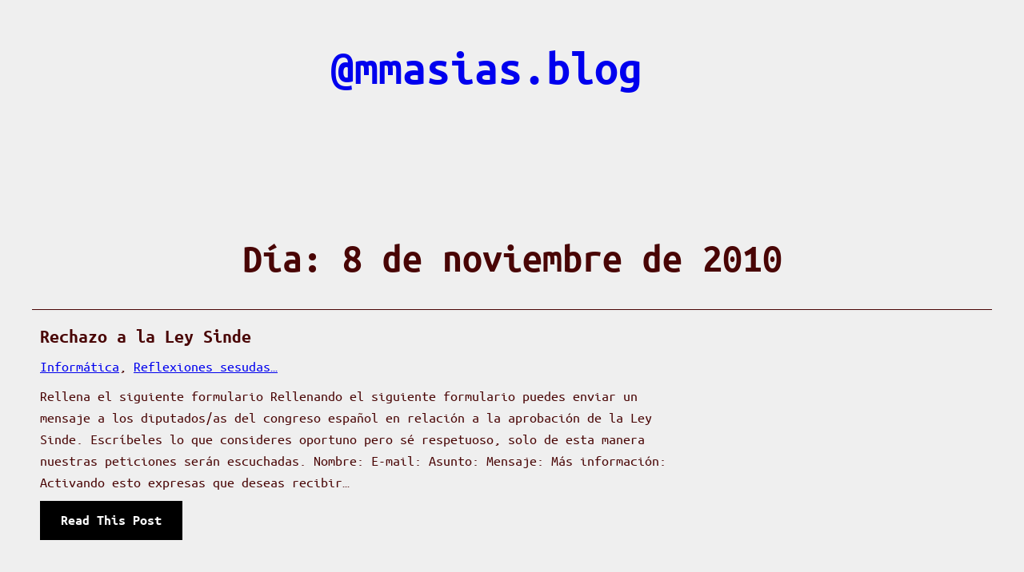

--- FILE ---
content_type: text/css
request_url: https://manuel.masiasweb.com/wp-content/themes/semplice-monospazio/assets/css/global.min.css?ver=1.1
body_size: 82891
content:
body{overflow-x:hidden}html{box-sizing:border-box;-moz-osx-font-smoothing:grayscale;-webkit-font-smoothing:antialiased}*,:after,:before{box-sizing:inherit}a,button,input:focus,input[type=button],input[type=submit],textarea:focus{transition:all .2s ease-in-out}a,a:focus,a:hover{text-decoration:underline;text-decoration-thickness:1px}ol,ul{margin:0;padding:0}b,strong{font-weight:var(--wp--custom--font-weight--bold)}blockquote{margin:0}.alignwide{margin-left:calc(25% - 25vw)!important;margin-right:calc(25% - 25vw)!important;max-width:1000%;width:auto}.alignfull{margin-left:calc(50% - 50vw)!important;margin-right:calc(50% - 50vw)!important;max-width:100vw;width:100vw}@media screen and (min-width:40em){.content-sidebar-layout .alignwide{margin-left:calc(100% - 53vw)!important;margin-right:0!important;max-width:1000%}.content-sidebar-layout .alignfull{margin-left:calc(83% - 53vw)!important;margin-right:0!important;max-width:1000%;width:auto}}.entry-content{padding:0 30px}embed,iframe,object,video{max-width:100%}figure{margin:0}.wp-block-search .wp-block-search__input,input,select,textarea{background-color:var(--wp--preset--color--secondary);border:1px solid var(--wp--preset--color--primary);border-radius:0;color:var(--wp--preset--color--primary);font-family:var(--wp--preset--font-family--ubuntu-monospace);font-size:var(--wp--preset--font-size--regular);font-weight:var(--wp--custom--font-weight--regular);line-height:var(--wp--custom--line-height--body);padding:10px 20px;width:100%}input:focus,textarea:focus{background-color:var(--wp--preset--color--off-black)}input[type=checkbox],input[type=image],input[type=radio]{width:auto}input[type=button],input[type=email],input[type=search],input[type=submit],input[type=text],textarea{-webkit-appearance:none}::-moz-placeholder{color:var(--wp--preset--color--primary);font-size:var(--wp--preset--font-size--regular);opacity:.6}:-ms-input-placeholder{color:var(--wp--preset--color--primary);font-size:var(--wp--preset--font-size--regular);opacity:.6}::placeholder{color:var(--wp--preset--color--primary);font-size:var(--wp--preset--font-size--regular);opacity:.6}img{height:auto;max-width:100%;vertical-align:top}.wp-block-image .alignleft{margin-right:30px}.wp-block-image .alignright{margin-left:30px}.wp-block-button__link,.wp-block-post-comments input[type=submit],.wp-block-read-more,.wp-block-search__button,button,input[type=button],input[type=submit]{background-color:var(--wp--preset--color--tertiary);border:1px solid var(--wp--preset--color--tertiary);border-radius:0;color:var(--wp--preset--color--secondary);cursor:pointer;font-family:var(--wp--preset--font-family--ubutunu-monospace);font-size:var(--wp--preset--font-size--regular);font-weight:var(--wp--custom--font-weight--bold);padding:15px 30px;text-decoration:none;white-space:normal;width:auto;transition:all .5s linear;display:inline-block}.wp-block-button__link:focus,.wp-block-button__link:hover,.wp-block-post-comments input[type=submit]:focus,.wp-block-post-comments input[type=submit]:hover,.wp-block-read-more:focus,.wp-block-read-more:hover,.wp-block-search__button:focus,.wp-block-search__button:hover,button:focus,button:hover,input[type=button]:focus,input[type=button]:hover,input[type=submit]:focus,input[type=submit]:hover{background-color:var(--wp--preset--color--secondary);color:var(--wp--preset--color--tertiary);text-decoration:none}.wp-block-button__link.has-background:focus,.wp-block-button__link.has-background:hover,.wp-block-post-comments input[type=submit].has-background:focus,.wp-block-post-comments input[type=submit].has-background:hover,.wp-block-read-more.has-background:focus,.wp-block-read-more.has-background:hover,.wp-block-search__button.has-background:focus,.wp-block-search__button.has-background:hover,button.has-background:focus,button.has-background:hover,input[type=button].has-background:focus,input[type=button].has-background:hover,input[type=submit].has-background:focus,input[type=submit].has-background:hover{background-color:var(--wp--preset--color--secondary)!important;color:var(--wp--preset--color--tertiary)!important;text-decoration:none}.wp-block-button__link.has-background.has-secondary-background-color,.wp-block-post-comments input[type=submit].has-background.has-secondary-background-color,.wp-block-read-more.has-background.has-secondary-background-color,.wp-block-search__button.has-background.has-secondary-background-color,button.has-background.has-secondary-background-color,input[type=button].has-background.has-secondary-background-color,input[type=submit].has-background.has-secondary-background-color{background-color:var(--wp--preset--color--secondary);border:1px solid var(--wp--preset--color--secondary);color:var(--wp--preset--color--primary)}.wp-block-button__link.has-background.has-secondary-background-color:focus,.wp-block-button__link.has-background.has-secondary-background-color:hover,.wp-block-post-comments input[type=submit].has-background.has-secondary-background-color:focus,.wp-block-post-comments input[type=submit].has-background.has-secondary-background-color:hover,.wp-block-read-more.has-background.has-secondary-background-color:focus,.wp-block-read-more.has-background.has-secondary-background-color:hover,.wp-block-search__button.has-background.has-secondary-background-color:focus,.wp-block-search__button.has-background.has-secondary-background-color:hover,button.has-background.has-secondary-background-color:focus,button.has-background.has-secondary-background-color:hover,input[type=button].has-background.has-secondary-background-color:focus,input[type=button].has-background.has-secondary-background-color:hover,input[type=submit].has-background.has-secondary-background-color:focus,input[type=submit].has-background.has-secondary-background-color:hover{background-color:var(--wp--preset--color--primary)!important;color:var(--wp--preset--color--secondary)!important}.wp-block-button__link.has-background.has-primary-background-color,.wp-block-post-comments input[type=submit].has-background.has-primary-background-color,.wp-block-read-more.has-background.has-primary-background-color,.wp-block-search__button.has-background.has-primary-background-color,button.has-background.has-primary-background-color,input[type=button].has-background.has-primary-background-color,input[type=submit].has-background.has-primary-background-color{background-color:var(--wp--preset--color--primary);border:1px solid var(--wp--preset--color--primary);color:var(--wp--preset--color--secondary)}.wp-block-button__link.has-background.has-primary-background-color:focus,.wp-block-button__link.has-background.has-primary-background-color:hover,.wp-block-post-comments input[type=submit].has-background.has-primary-background-color:focus,.wp-block-post-comments input[type=submit].has-background.has-primary-background-color:hover,.wp-block-read-more.has-background.has-primary-background-color:focus,.wp-block-read-more.has-background.has-primary-background-color:hover,.wp-block-search__button.has-background.has-primary-background-color:focus,.wp-block-search__button.has-background.has-primary-background-color:hover,button.has-background.has-primary-background-color:focus,button.has-background.has-primary-background-color:hover,input[type=button].has-background.has-primary-background-color:focus,input[type=button].has-background.has-primary-background-color:hover,input[type=submit].has-background.has-primary-background-color:focus,input[type=submit].has-background.has-primary-background-color:hover{background-color:var(--wp--preset--color--secondary)!important;color:var(--wp--preset--color--primary)!important}.wp-block-button__link.has-background.has-black-background-color,.wp-block-post-comments input[type=submit].has-background.has-black-background-color,.wp-block-read-more.has-background.has-black-background-color,.wp-block-search__button.has-background.has-black-background-color,button.has-background.has-black-background-color,input[type=button].has-background.has-black-background-color,input[type=submit].has-background.has-black-background-color{background-color:var(--wp--preset--color--black);border:1px solid var(--wp--preset--color--black);color:var(--wp--preset--color--white)}.wp-block-button__link.has-background.has-black-background-color:focus,.wp-block-button__link.has-background.has-black-background-color:hover,.wp-block-post-comments input[type=submit].has-background.has-black-background-color:focus,.wp-block-post-comments input[type=submit].has-background.has-black-background-color:hover,.wp-block-read-more.has-background.has-black-background-color:focus,.wp-block-read-more.has-background.has-black-background-color:hover,.wp-block-search__button.has-background.has-black-background-color:focus,.wp-block-search__button.has-background.has-black-background-color:hover,button.has-background.has-black-background-color:focus,button.has-background.has-black-background-color:hover,input[type=button].has-background.has-black-background-color:focus,input[type=button].has-background.has-black-background-color:hover,input[type=submit].has-background.has-black-background-color:focus,input[type=submit].has-background.has-black-background-color:hover{background-color:var(--wp--preset--color--white)!important;color:var(--wp--preset--color--black)}.wp-block-button__link.has-background.has-off-black-background-color,.wp-block-post-comments input[type=submit].has-background.has-off-black-background-color,.wp-block-read-more.has-background.has-off-black-background-color,.wp-block-search__button.has-background.has-off-black-background-color,button.has-background.has-off-black-background-color,input[type=button].has-background.has-off-black-background-color,input[type=submit].has-background.has-off-black-background-color{background-color:var(--wp--preset--color--off-black);border:1px solid var(--wp--preset--color--off-black);color:var(--wp--preset--color--white)}.wp-block-button__link.has-background.has-off-black-background-color:focus,.wp-block-button__link.has-background.has-off-black-background-color:hover,.wp-block-post-comments input[type=submit].has-background.has-off-black-background-color:focus,.wp-block-post-comments input[type=submit].has-background.has-off-black-background-color:hover,.wp-block-read-more.has-background.has-off-black-background-color:focus,.wp-block-read-more.has-background.has-off-black-background-color:hover,.wp-block-search__button.has-background.has-off-black-background-color:focus,.wp-block-search__button.has-background.has-off-black-background-color:hover,button.has-background.has-off-black-background-color:focus,button.has-background.has-off-black-background-color:hover,input[type=button].has-background.has-off-black-background-color:focus,input[type=button].has-background.has-off-black-background-color:hover,input[type=submit].has-background.has-off-black-background-color:focus,input[type=submit].has-background.has-off-black-background-color:hover{background-color:var(--wp--preset--color--white)!important;color:var(--wp--preset--color--off-black)}.wp-block-button__link.has-background.has-off-white-background-color,.wp-block-post-comments input[type=submit].has-background.has-off-white-background-color,.wp-block-read-more.has-background.has-off-white-background-color,.wp-block-search__button.has-background.has-off-white-background-color,button.has-background.has-off-white-background-color,input[type=button].has-background.has-off-white-background-color,input[type=submit].has-background.has-off-white-background-color{background-color:var(--wp--preset--color--off-white);border:1px solid var(--wp--preset--color--off-white);color:var(--wp--preset--color--black)}.wp-block-button__link.has-background.has-off-white-background-color:focus,.wp-block-button__link.has-background.has-off-white-background-color:hover,.wp-block-post-comments input[type=submit].has-background.has-off-white-background-color:focus,.wp-block-post-comments input[type=submit].has-background.has-off-white-background-color:hover,.wp-block-read-more.has-background.has-off-white-background-color:focus,.wp-block-read-more.has-background.has-off-white-background-color:hover,.wp-block-search__button.has-background.has-off-white-background-color:focus,.wp-block-search__button.has-background.has-off-white-background-color:hover,button.has-background.has-off-white-background-color:focus,button.has-background.has-off-white-background-color:hover,input[type=button].has-background.has-off-white-background-color:focus,input[type=button].has-background.has-off-white-background-color:hover,input[type=submit].has-background.has-off-white-background-color:focus,input[type=submit].has-background.has-off-white-background-color:hover{background-color:var(--wp--preset--color--black)!important;color:var(--wp--preset--color--off-white)}.wp-block-button__link.has-background.has-white-background-color,.wp-block-post-comments input[type=submit].has-background.has-white-background-color,.wp-block-read-more.has-background.has-white-background-color,.wp-block-search__button.has-background.has-white-background-color,button.has-background.has-white-background-color,input[type=button].has-background.has-white-background-color,input[type=submit].has-background.has-white-background-color{background-color:var(--wp--preset--color--white);border:1px solid var(--wp--preset--color--white);color:var(--wp--preset--color--black)}.wp-block-button__link.has-background.has-white-background-color:focus,.wp-block-button__link.has-background.has-white-background-color:hover,.wp-block-post-comments input[type=submit].has-background.has-white-background-color:focus,.wp-block-post-comments input[type=submit].has-background.has-white-background-color:hover,.wp-block-read-more.has-background.has-white-background-color:focus,.wp-block-read-more.has-background.has-white-background-color:hover,.wp-block-search__button.has-background.has-white-background-color:focus,.wp-block-search__button.has-background.has-white-background-color:hover,button.has-background.has-white-background-color:focus,button.has-background.has-white-background-color:hover,input[type=button].has-background.has-white-background-color:focus,input[type=button].has-background.has-white-background-color:hover,input[type=submit].has-background.has-white-background-color:focus,input[type=submit].has-background.has-white-background-color:hover{background-color:var(--wp--preset--color--black)!important;color:var(--wp--preset--color--white)}.wp-block-button__link.has-background.has-dark-red-background-color,.wp-block-post-comments input[type=submit].has-background.has-dark-red-background-color,.wp-block-read-more.has-background.has-dark-red-background-color,.wp-block-search__button.has-background.has-dark-red-background-color,button.has-background.has-dark-red-background-color,input[type=button].has-background.has-dark-red-background-color,input[type=submit].has-background.has-dark-red-background-color{background-color:var(--wp--preset--color--dark-red);border:1px solid var(--wp--preset--color--dark-red);color:var(--wp--preset--color--white)}.wp-block-button__link.has-background.has-dark-red-background-color:focus,.wp-block-button__link.has-background.has-dark-red-background-color:hover,.wp-block-post-comments input[type=submit].has-background.has-dark-red-background-color:focus,.wp-block-post-comments input[type=submit].has-background.has-dark-red-background-color:hover,.wp-block-read-more.has-background.has-dark-red-background-color:focus,.wp-block-read-more.has-background.has-dark-red-background-color:hover,.wp-block-search__button.has-background.has-dark-red-background-color:focus,.wp-block-search__button.has-background.has-dark-red-background-color:hover,button.has-background.has-dark-red-background-color:focus,button.has-background.has-dark-red-background-color:hover,input[type=button].has-background.has-dark-red-background-color:focus,input[type=button].has-background.has-dark-red-background-color:hover,input[type=submit].has-background.has-dark-red-background-color:focus,input[type=submit].has-background.has-dark-red-background-color:hover{background-color:var(--wp--preset--color--white)!important;color:var(--wp--preset--color--dark-red)}.wp-block-button__link.has-background.has-light-red-background-color,.wp-block-post-comments input[type=submit].has-background.has-light-red-background-color,.wp-block-read-more.has-background.has-light-red-background-color,.wp-block-search__button.has-background.has-light-red-background-color,button.has-background.has-light-red-background-color,input[type=button].has-background.has-light-red-background-color,input[type=submit].has-background.has-light-red-background-color{background-color:var(--wp--preset--color--light-red);border:1px solid var(--wp--preset--color--light-red);color:var(--wp--preset--color--black)}.wp-block-button__link.has-background.has-light-red-background-color:focus,.wp-block-button__link.has-background.has-light-red-background-color:hover,.wp-block-post-comments input[type=submit].has-background.has-light-red-background-color:focus,.wp-block-post-comments input[type=submit].has-background.has-light-red-background-color:hover,.wp-block-read-more.has-background.has-light-red-background-color:focus,.wp-block-read-more.has-background.has-light-red-background-color:hover,.wp-block-search__button.has-background.has-light-red-background-color:focus,.wp-block-search__button.has-background.has-light-red-background-color:hover,button.has-background.has-light-red-background-color:focus,button.has-background.has-light-red-background-color:hover,input[type=button].has-background.has-light-red-background-color:focus,input[type=button].has-background.has-light-red-background-color:hover,input[type=submit].has-background.has-light-red-background-color:focus,input[type=submit].has-background.has-light-red-background-color:hover{background-color:var(--wp--preset--color--black)!important;color:var(--wp--preset--color--light-red)}.wp-block-button__link.has-background.has-dark-orange-background-color,.wp-block-post-comments input[type=submit].has-background.has-dark-orange-background-color,.wp-block-read-more.has-background.has-dark-orange-background-color,.wp-block-search__button.has-background.has-dark-orange-background-color,button.has-background.has-dark-orange-background-color,input[type=button].has-background.has-dark-orange-background-color,input[type=submit].has-background.has-dark-orange-background-color{background-color:var(--wp--preset--color--dark-orange);border:1px solid var(--wp--preset--color--dark-orange);color:var(--wp--preset--color--white)}.wp-block-button__link.has-background.has-dark-orange-background-color:focus,.wp-block-button__link.has-background.has-dark-orange-background-color:hover,.wp-block-post-comments input[type=submit].has-background.has-dark-orange-background-color:focus,.wp-block-post-comments input[type=submit].has-background.has-dark-orange-background-color:hover,.wp-block-read-more.has-background.has-dark-orange-background-color:focus,.wp-block-read-more.has-background.has-dark-orange-background-color:hover,.wp-block-search__button.has-background.has-dark-orange-background-color:focus,.wp-block-search__button.has-background.has-dark-orange-background-color:hover,button.has-background.has-dark-orange-background-color:focus,button.has-background.has-dark-orange-background-color:hover,input[type=button].has-background.has-dark-orange-background-color:focus,input[type=button].has-background.has-dark-orange-background-color:hover,input[type=submit].has-background.has-dark-orange-background-color:focus,input[type=submit].has-background.has-dark-orange-background-color:hover{background-color:var(--wp--preset--color--white)!important;color:var(--wp--preset--color--dark-orange)}.wp-block-button__link.has-background.has-light-orange-background-color,.wp-block-post-comments input[type=submit].has-background.has-light-orange-background-color,.wp-block-read-more.has-background.has-light-orange-background-color,.wp-block-search__button.has-background.has-light-orange-background-color,button.has-background.has-light-orange-background-color,input[type=button].has-background.has-light-orange-background-color,input[type=submit].has-background.has-light-orange-background-color{background-color:var(--wp--preset--color--light-orange);border:1px solid var(--wp--preset--color--light-orange);color:var(--wp--preset--color--black)}.wp-block-button__link.has-background.has-light-orange-background-color:focus,.wp-block-button__link.has-background.has-light-orange-background-color:hover,.wp-block-post-comments input[type=submit].has-background.has-light-orange-background-color:focus,.wp-block-post-comments input[type=submit].has-background.has-light-orange-background-color:hover,.wp-block-read-more.has-background.has-light-orange-background-color:focus,.wp-block-read-more.has-background.has-light-orange-background-color:hover,.wp-block-search__button.has-background.has-light-orange-background-color:focus,.wp-block-search__button.has-background.has-light-orange-background-color:hover,button.has-background.has-light-orange-background-color:focus,button.has-background.has-light-orange-background-color:hover,input[type=button].has-background.has-light-orange-background-color:focus,input[type=button].has-background.has-light-orange-background-color:hover,input[type=submit].has-background.has-light-orange-background-color:focus,input[type=submit].has-background.has-light-orange-background-color:hover{background-color:var(--wp--preset--color--black)!important;color:var(--wp--preset--color--light-orange)}.wp-block-button__link.has-background.has-dark-yellow-background-color,.wp-block-post-comments input[type=submit].has-background.has-dark-yellow-background-color,.wp-block-read-more.has-background.has-dark-yellow-background-color,.wp-block-search__button.has-background.has-dark-yellow-background-color,button.has-background.has-dark-yellow-background-color,input[type=button].has-background.has-dark-yellow-background-color,input[type=submit].has-background.has-dark-yellow-background-color{background-color:var(--wp--preset--color--dark-yellow);border:1px solid var(--wp--preset--color--dark-yellow);color:var(--wp--preset--color--white)}.wp-block-button__link.has-background.has-dark-yellow-background-color:focus,.wp-block-button__link.has-background.has-dark-yellow-background-color:hover,.wp-block-post-comments input[type=submit].has-background.has-dark-yellow-background-color:focus,.wp-block-post-comments input[type=submit].has-background.has-dark-yellow-background-color:hover,.wp-block-read-more.has-background.has-dark-yellow-background-color:focus,.wp-block-read-more.has-background.has-dark-yellow-background-color:hover,.wp-block-search__button.has-background.has-dark-yellow-background-color:focus,.wp-block-search__button.has-background.has-dark-yellow-background-color:hover,button.has-background.has-dark-yellow-background-color:focus,button.has-background.has-dark-yellow-background-color:hover,input[type=button].has-background.has-dark-yellow-background-color:focus,input[type=button].has-background.has-dark-yellow-background-color:hover,input[type=submit].has-background.has-dark-yellow-background-color:focus,input[type=submit].has-background.has-dark-yellow-background-color:hover{background-color:var(--wp--preset--color--white)!important;color:var(--wp--preset--color--dark-yellow)}.wp-block-button__link.has-background.has-light-yellow-background-color,.wp-block-post-comments input[type=submit].has-background.has-light-yellow-background-color,.wp-block-read-more.has-background.has-light-yellow-background-color,.wp-block-search__button.has-background.has-light-yellow-background-color,button.has-background.has-light-yellow-background-color,input[type=button].has-background.has-light-yellow-background-color,input[type=submit].has-background.has-light-yellow-background-color{background-color:var(--wp--preset--color--light-yellow);border:1px solid var(--wp--preset--color--light-yellow);color:var(--wp--preset--color--black)}.wp-block-button__link.has-background.has-light-yellow-background-color:focus,.wp-block-button__link.has-background.has-light-yellow-background-color:hover,.wp-block-post-comments input[type=submit].has-background.has-light-yellow-background-color:focus,.wp-block-post-comments input[type=submit].has-background.has-light-yellow-background-color:hover,.wp-block-read-more.has-background.has-light-yellow-background-color:focus,.wp-block-read-more.has-background.has-light-yellow-background-color:hover,.wp-block-search__button.has-background.has-light-yellow-background-color:focus,.wp-block-search__button.has-background.has-light-yellow-background-color:hover,button.has-background.has-light-yellow-background-color:focus,button.has-background.has-light-yellow-background-color:hover,input[type=button].has-background.has-light-yellow-background-color:focus,input[type=button].has-background.has-light-yellow-background-color:hover,input[type=submit].has-background.has-light-yellow-background-color:focus,input[type=submit].has-background.has-light-yellow-background-color:hover{background-color:var(--wp--preset--color--black)!important;color:var(--wp--preset--color--light-yellow)}.wp-block-button__link.has-background.has-dark-green-background-color,.wp-block-post-comments input[type=submit].has-background.has-dark-green-background-color,.wp-block-read-more.has-background.has-dark-green-background-color,.wp-block-search__button.has-background.has-dark-green-background-color,button.has-background.has-dark-green-background-color,input[type=button].has-background.has-dark-green-background-color,input[type=submit].has-background.has-dark-green-background-color{background-color:var(--wp--preset--color--dark-green);border:1px solid var(--wp--preset--color--dark-green);color:var(--wp--preset--color--white)}.wp-block-button__link.has-background.has-dark-green-background-color:focus,.wp-block-button__link.has-background.has-dark-green-background-color:hover,.wp-block-post-comments input[type=submit].has-background.has-dark-green-background-color:focus,.wp-block-post-comments input[type=submit].has-background.has-dark-green-background-color:hover,.wp-block-read-more.has-background.has-dark-green-background-color:focus,.wp-block-read-more.has-background.has-dark-green-background-color:hover,.wp-block-search__button.has-background.has-dark-green-background-color:focus,.wp-block-search__button.has-background.has-dark-green-background-color:hover,button.has-background.has-dark-green-background-color:focus,button.has-background.has-dark-green-background-color:hover,input[type=button].has-background.has-dark-green-background-color:focus,input[type=button].has-background.has-dark-green-background-color:hover,input[type=submit].has-background.has-dark-green-background-color:focus,input[type=submit].has-background.has-dark-green-background-color:hover{background-color:var(--wp--preset--color--white)!important;color:var(--wp--preset--color--dark-green)}.wp-block-button__link.has-background.has-light-green-background-color,.wp-block-post-comments input[type=submit].has-background.has-light-green-background-color,.wp-block-read-more.has-background.has-light-green-background-color,.wp-block-search__button.has-background.has-light-green-background-color,button.has-background.has-light-green-background-color,input[type=button].has-background.has-light-green-background-color,input[type=submit].has-background.has-light-green-background-color{background-color:var(--wp--preset--color--light-green);border:1px solid var(--wp--preset--color--light-green);color:var(--wp--preset--color--black)}.wp-block-button__link.has-background.has-light-green-background-color:focus,.wp-block-button__link.has-background.has-light-green-background-color:hover,.wp-block-post-comments input[type=submit].has-background.has-light-green-background-color:focus,.wp-block-post-comments input[type=submit].has-background.has-light-green-background-color:hover,.wp-block-read-more.has-background.has-light-green-background-color:focus,.wp-block-read-more.has-background.has-light-green-background-color:hover,.wp-block-search__button.has-background.has-light-green-background-color:focus,.wp-block-search__button.has-background.has-light-green-background-color:hover,button.has-background.has-light-green-background-color:focus,button.has-background.has-light-green-background-color:hover,input[type=button].has-background.has-light-green-background-color:focus,input[type=button].has-background.has-light-green-background-color:hover,input[type=submit].has-background.has-light-green-background-color:focus,input[type=submit].has-background.has-light-green-background-color:hover{background-color:var(--wp--preset--color--black)!important;color:var(--wp--preset--color--light-green)}.wp-block-button__link.has-background.has-dark-blue-background-color,.wp-block-post-comments input[type=submit].has-background.has-dark-blue-background-color,.wp-block-read-more.has-background.has-dark-blue-background-color,.wp-block-search__button.has-background.has-dark-blue-background-color,button.has-background.has-dark-blue-background-color,input[type=button].has-background.has-dark-blue-background-color,input[type=submit].has-background.has-dark-blue-background-color{background-color:var(--wp--preset--color--dark-blue);border:1px solid var(--wp--preset--color--dark-blue);color:var(--wp--preset--color--white)}.wp-block-button__link.has-background.has-dark-blue-background-color:focus,.wp-block-button__link.has-background.has-dark-blue-background-color:hover,.wp-block-post-comments input[type=submit].has-background.has-dark-blue-background-color:focus,.wp-block-post-comments input[type=submit].has-background.has-dark-blue-background-color:hover,.wp-block-read-more.has-background.has-dark-blue-background-color:focus,.wp-block-read-more.has-background.has-dark-blue-background-color:hover,.wp-block-search__button.has-background.has-dark-blue-background-color:focus,.wp-block-search__button.has-background.has-dark-blue-background-color:hover,button.has-background.has-dark-blue-background-color:focus,button.has-background.has-dark-blue-background-color:hover,input[type=button].has-background.has-dark-blue-background-color:focus,input[type=button].has-background.has-dark-blue-background-color:hover,input[type=submit].has-background.has-dark-blue-background-color:focus,input[type=submit].has-background.has-dark-blue-background-color:hover{background-color:var(--wp--preset--color--white)!important;color:var(--wp--preset--color--dark-blue)}.wp-block-button__link.has-background.has-light-blue-background-color,.wp-block-post-comments input[type=submit].has-background.has-light-blue-background-color,.wp-block-read-more.has-background.has-light-blue-background-color,.wp-block-search__button.has-background.has-light-blue-background-color,button.has-background.has-light-blue-background-color,input[type=button].has-background.has-light-blue-background-color,input[type=submit].has-background.has-light-blue-background-color{background-color:var(--wp--preset--color--light-blue);border:1px solid var(--wp--preset--color--light-blue);color:var(--wp--preset--color--black)}.wp-block-button__link.has-background.has-light-blue-background-color:focus,.wp-block-button__link.has-background.has-light-blue-background-color:hover,.wp-block-post-comments input[type=submit].has-background.has-light-blue-background-color:focus,.wp-block-post-comments input[type=submit].has-background.has-light-blue-background-color:hover,.wp-block-read-more.has-background.has-light-blue-background-color:focus,.wp-block-read-more.has-background.has-light-blue-background-color:hover,.wp-block-search__button.has-background.has-light-blue-background-color:focus,.wp-block-search__button.has-background.has-light-blue-background-color:hover,button.has-background.has-light-blue-background-color:focus,button.has-background.has-light-blue-background-color:hover,input[type=button].has-background.has-light-blue-background-color:focus,input[type=button].has-background.has-light-blue-background-color:hover,input[type=submit].has-background.has-light-blue-background-color:focus,input[type=submit].has-background.has-light-blue-background-color:hover{background-color:var(--wp--preset--color--black)!important;color:var(--wp--preset--color--light-blue)}.wp-block-button__link.has-background.has-dark-purple-background-color,.wp-block-post-comments input[type=submit].has-background.has-dark-purple-background-color,.wp-block-read-more.has-background.has-dark-purple-background-color,.wp-block-search__button.has-background.has-dark-purple-background-color,button.has-background.has-dark-purple-background-color,input[type=button].has-background.has-dark-purple-background-color,input[type=submit].has-background.has-dark-purple-background-color{background-color:var(--wp--preset--color--dark-purple);border:1px solid var(--wp--preset--color--dark-purple);color:var(--wp--preset--color--white)}.wp-block-button__link.has-background.has-dark-purple-background-color:focus,.wp-block-button__link.has-background.has-dark-purple-background-color:hover,.wp-block-post-comments input[type=submit].has-background.has-dark-purple-background-color:focus,.wp-block-post-comments input[type=submit].has-background.has-dark-purple-background-color:hover,.wp-block-read-more.has-background.has-dark-purple-background-color:focus,.wp-block-read-more.has-background.has-dark-purple-background-color:hover,.wp-block-search__button.has-background.has-dark-purple-background-color:focus,.wp-block-search__button.has-background.has-dark-purple-background-color:hover,button.has-background.has-dark-purple-background-color:focus,button.has-background.has-dark-purple-background-color:hover,input[type=button].has-background.has-dark-purple-background-color:focus,input[type=button].has-background.has-dark-purple-background-color:hover,input[type=submit].has-background.has-dark-purple-background-color:focus,input[type=submit].has-background.has-dark-purple-background-color:hover{background-color:var(--wp--preset--color--white)!important;color:var(--wp--preset--color--dark-purple)}.wp-block-button__link.has-background.has-light-purple-background-color,.wp-block-post-comments input[type=submit].has-background.has-light-purple-background-color,.wp-block-read-more.has-background.has-light-purple-background-color,.wp-block-search__button.has-background.has-light-purple-background-color,button.has-background.has-light-purple-background-color,input[type=button].has-background.has-light-purple-background-color,input[type=submit].has-background.has-light-purple-background-color{background-color:var(--wp--preset--color--light-purple);border:1px solid var(--wp--preset--color--light-purple);color:var(--wp--preset--color--black)}.wp-block-button__link.has-background.has-light-purple-background-color:focus,.wp-block-button__link.has-background.has-light-purple-background-color:hover,.wp-block-post-comments input[type=submit].has-background.has-light-purple-background-color:focus,.wp-block-post-comments input[type=submit].has-background.has-light-purple-background-color:hover,.wp-block-read-more.has-background.has-light-purple-background-color:focus,.wp-block-read-more.has-background.has-light-purple-background-color:hover,.wp-block-search__button.has-background.has-light-purple-background-color:focus,.wp-block-search__button.has-background.has-light-purple-background-color:hover,button.has-background.has-light-purple-background-color:focus,button.has-background.has-light-purple-background-color:hover,input[type=button].has-background.has-light-purple-background-color:focus,input[type=button].has-background.has-light-purple-background-color:hover,input[type=submit].has-background.has-light-purple-background-color:focus,input[type=submit].has-background.has-light-purple-background-color:hover{background-color:var(--wp--preset--color--black)!important;color:var(--wp--preset--color--light-purple)}.is-style-outline .wp-block-button__link,.is-style-outline .wp-block-post-comments input[type=submit],.is-style-outline .wp-block-read-more,.is-style-outline .wp-block-search__button,.is-style-outline button,.is-style-outline input[type=button],.is-style-outline input[type=submit]{background-color:transparent;border:1px solid var(--wp--preset--color--tertiary);border-radius:0;color:var(--wp--preset--color--tertiary);cursor:pointer;font-family:var(--wp--preset--font-family--ubuntu-monospace);font-size:var(--wp--preset--font-size--regular);font-weight:var(--wp--custom--font-weight--bold);padding:15px 30px;text-decoration:none;white-space:normal;width:auto;transition:all .5s linear}.is-style-outline .wp-block-button__link:focus,.is-style-outline .wp-block-button__link:hover,.is-style-outline .wp-block-post-comments input[type=submit]:focus,.is-style-outline .wp-block-post-comments input[type=submit]:hover,.is-style-outline .wp-block-read-more:focus,.is-style-outline .wp-block-read-more:hover,.is-style-outline .wp-block-search__button:focus,.is-style-outline .wp-block-search__button:hover,.is-style-outline button:focus,.is-style-outline button:hover,.is-style-outline input[type=button]:focus,.is-style-outline input[type=button]:hover,.is-style-outline input[type=submit]:focus,.is-style-outline input[type=submit]:hover{background-color:var(--wp--preset--color--tertiary);color:var(--wp--preset--color--secondary);text-decoration:none}.is-style-outline .wp-block-button__link.has-background:focus,.is-style-outline .wp-block-button__link.has-background:hover,.is-style-outline .wp-block-post-comments input[type=submit].has-background:focus,.is-style-outline .wp-block-post-comments input[type=submit].has-background:hover,.is-style-outline .wp-block-read-more.has-background:focus,.is-style-outline .wp-block-read-more.has-background:hover,.is-style-outline .wp-block-search__button.has-background:focus,.is-style-outline .wp-block-search__button.has-background:hover,.is-style-outline button.has-background:focus,.is-style-outline button.has-background:hover,.is-style-outline input[type=button].has-background:focus,.is-style-outline input[type=button].has-background:hover,.is-style-outline input[type=submit].has-background:focus,.is-style-outline input[type=submit].has-background:hover{color:var(--wp--preset--color--tertiary);filter:brightness(110%)}.is-style-outline .wp-block-button__link.has-background.has-black-background-color,.is-style-outline .wp-block-post-comments input[type=submit].has-background.has-black-background-color,.is-style-outline .wp-block-read-more.has-background.has-black-background-color,.is-style-outline .wp-block-search__button.has-background.has-black-background-color,.is-style-outline button.has-background.has-black-background-color,.is-style-outline input[type=button].has-background.has-black-background-color,.is-style-outline input[type=submit].has-background.has-black-background-color{background-color:transparent!important;border:1px solid var(--wp--preset--color--black);color:var(--wp--preset--color--black)}.is-style-outline .wp-block-button__link.has-background.has-black-background-color:focus,.is-style-outline .wp-block-button__link.has-background.has-black-background-color:hover,.is-style-outline .wp-block-post-comments input[type=submit].has-background.has-black-background-color:focus,.is-style-outline .wp-block-post-comments input[type=submit].has-background.has-black-background-color:hover,.is-style-outline .wp-block-read-more.has-background.has-black-background-color:focus,.is-style-outline .wp-block-read-more.has-background.has-black-background-color:hover,.is-style-outline .wp-block-search__button.has-background.has-black-background-color:focus,.is-style-outline .wp-block-search__button.has-background.has-black-background-color:hover,.is-style-outline button.has-background.has-black-background-color:focus,.is-style-outline button.has-background.has-black-background-color:hover,.is-style-outline input[type=button].has-background.has-black-background-color:focus,.is-style-outline input[type=button].has-background.has-black-background-color:hover,.is-style-outline input[type=submit].has-background.has-black-background-color:focus,.is-style-outline input[type=submit].has-background.has-black-background-color:hover{background-color:var(--wp--preset--color--black)!important;color:var(--wp--preset--color--white)}.is-style-outline .wp-block-button__link.has-background.has-off-black-background-color,.is-style-outline .wp-block-post-comments input[type=submit].has-background.has-off-black-background-color,.is-style-outline .wp-block-read-more.has-background.has-off-black-background-color,.is-style-outline .wp-block-search__button.has-background.has-off-black-background-color,.is-style-outline button.has-background.has-off-black-background-color,.is-style-outline input[type=button].has-background.has-off-black-background-color,.is-style-outline input[type=submit].has-background.has-off-black-background-color{background-color:transparent!important;border:1px solid var(--wp--preset--color--off-black);color:var(--wp--preset--color--off-black)}.is-style-outline .wp-block-button__link.has-background.has-off-black-background-color:focus,.is-style-outline .wp-block-button__link.has-background.has-off-black-background-color:hover,.is-style-outline .wp-block-post-comments input[type=submit].has-background.has-off-black-background-color:focus,.is-style-outline .wp-block-post-comments input[type=submit].has-background.has-off-black-background-color:hover,.is-style-outline .wp-block-read-more.has-background.has-off-black-background-color:focus,.is-style-outline .wp-block-read-more.has-background.has-off-black-background-color:hover,.is-style-outline .wp-block-search__button.has-background.has-off-black-background-color:focus,.is-style-outline .wp-block-search__button.has-background.has-off-black-background-color:hover,.is-style-outline button.has-background.has-off-black-background-color:focus,.is-style-outline button.has-background.has-off-black-background-color:hover,.is-style-outline input[type=button].has-background.has-off-black-background-color:focus,.is-style-outline input[type=button].has-background.has-off-black-background-color:hover,.is-style-outline input[type=submit].has-background.has-off-black-background-color:focus,.is-style-outline input[type=submit].has-background.has-off-black-background-color:hover{background-color:var(--wp--preset--color--off-black)!important;color:var(--wp--preset--color--white)}.is-style-outline .wp-block-button__link.has-background.has-off-white-background-color,.is-style-outline .wp-block-post-comments input[type=submit].has-background.has-off-white-background-color,.is-style-outline .wp-block-read-more.has-background.has-off-white-background-color,.is-style-outline .wp-block-search__button.has-background.has-off-white-background-color,.is-style-outline button.has-background.has-off-white-background-color,.is-style-outline input[type=button].has-background.has-off-white-background-color,.is-style-outline input[type=submit].has-background.has-off-white-background-color{background-color:transparent!important;border:1px solid var(--wp--preset--color--off-white);color:var(--wp--preset--color--off-white)}.is-style-outline .wp-block-button__link.has-background.has-off-white-background-color:focus,.is-style-outline .wp-block-button__link.has-background.has-off-white-background-color:hover,.is-style-outline .wp-block-post-comments input[type=submit].has-background.has-off-white-background-color:focus,.is-style-outline .wp-block-post-comments input[type=submit].has-background.has-off-white-background-color:hover,.is-style-outline .wp-block-read-more.has-background.has-off-white-background-color:focus,.is-style-outline .wp-block-read-more.has-background.has-off-white-background-color:hover,.is-style-outline .wp-block-search__button.has-background.has-off-white-background-color:focus,.is-style-outline .wp-block-search__button.has-background.has-off-white-background-color:hover,.is-style-outline button.has-background.has-off-white-background-color:focus,.is-style-outline button.has-background.has-off-white-background-color:hover,.is-style-outline input[type=button].has-background.has-off-white-background-color:focus,.is-style-outline input[type=button].has-background.has-off-white-background-color:hover,.is-style-outline input[type=submit].has-background.has-off-white-background-color:focus,.is-style-outline input[type=submit].has-background.has-off-white-background-color:hover{background-color:var(--wp--preset--color--off-white)!important;color:var(--wp--preset--color--black)}.is-style-outline .wp-block-button__link.has-background.has-white-background-color,.is-style-outline .wp-block-post-comments input[type=submit].has-background.has-white-background-color,.is-style-outline .wp-block-read-more.has-background.has-white-background-color,.is-style-outline .wp-block-search__button.has-background.has-white-background-color,.is-style-outline button.has-background.has-white-background-color,.is-style-outline input[type=button].has-background.has-white-background-color,.is-style-outline input[type=submit].has-background.has-white-background-color{background-color:transparent!important;border:1px solid var(--wp--preset--color--white);color:var(--wp--preset--color--white)}.is-style-outline .wp-block-button__link.has-background.has-white-background-color:focus,.is-style-outline .wp-block-button__link.has-background.has-white-background-color:hover,.is-style-outline .wp-block-post-comments input[type=submit].has-background.has-white-background-color:focus,.is-style-outline .wp-block-post-comments input[type=submit].has-background.has-white-background-color:hover,.is-style-outline .wp-block-read-more.has-background.has-white-background-color:focus,.is-style-outline .wp-block-read-more.has-background.has-white-background-color:hover,.is-style-outline .wp-block-search__button.has-background.has-white-background-color:focus,.is-style-outline .wp-block-search__button.has-background.has-white-background-color:hover,.is-style-outline button.has-background.has-white-background-color:focus,.is-style-outline button.has-background.has-white-background-color:hover,.is-style-outline input[type=button].has-background.has-white-background-color:focus,.is-style-outline input[type=button].has-background.has-white-background-color:hover,.is-style-outline input[type=submit].has-background.has-white-background-color:focus,.is-style-outline input[type=submit].has-background.has-white-background-color:hover{background-color:var(--wp--preset--color--black)!important;color:var(--wp--preset--color--white)}.is-style-outline .wp-block-button__link.has-background.has-dark-red-background-color,.is-style-outline .wp-block-post-comments input[type=submit].has-background.has-dark-red-background-color,.is-style-outline .wp-block-read-more.has-background.has-dark-red-background-color,.is-style-outline .wp-block-search__button.has-background.has-dark-red-background-color,.is-style-outline button.has-background.has-dark-red-background-color,.is-style-outline input[type=button].has-background.has-dark-red-background-color,.is-style-outline input[type=submit].has-background.has-dark-red-background-color{background-color:transparent!important;border:1px solid var(--wp--preset--color--dark-red);color:var(--wp--preset--color--dark-red)}.is-style-outline .wp-block-button__link.has-background.has-dark-red-background-color:focus,.is-style-outline .wp-block-button__link.has-background.has-dark-red-background-color:hover,.is-style-outline .wp-block-post-comments input[type=submit].has-background.has-dark-red-background-color:focus,.is-style-outline .wp-block-post-comments input[type=submit].has-background.has-dark-red-background-color:hover,.is-style-outline .wp-block-read-more.has-background.has-dark-red-background-color:focus,.is-style-outline .wp-block-read-more.has-background.has-dark-red-background-color:hover,.is-style-outline .wp-block-search__button.has-background.has-dark-red-background-color:focus,.is-style-outline .wp-block-search__button.has-background.has-dark-red-background-color:hover,.is-style-outline button.has-background.has-dark-red-background-color:focus,.is-style-outline button.has-background.has-dark-red-background-color:hover,.is-style-outline input[type=button].has-background.has-dark-red-background-color:focus,.is-style-outline input[type=button].has-background.has-dark-red-background-color:hover,.is-style-outline input[type=submit].has-background.has-dark-red-background-color:focus,.is-style-outline input[type=submit].has-background.has-dark-red-background-color:hover{background-color:var(--wp--preset--color--dark-red)!important;color:var(--wp--preset--color--white)}.is-style-outline .wp-block-button__link.has-background.has-light-red-background-color,.is-style-outline .wp-block-post-comments input[type=submit].has-background.has-light-red-background-color,.is-style-outline .wp-block-read-more.has-background.has-light-red-background-color,.is-style-outline .wp-block-search__button.has-background.has-light-red-background-color,.is-style-outline button.has-background.has-light-red-background-color,.is-style-outline input[type=button].has-background.has-light-red-background-color,.is-style-outline input[type=submit].has-background.has-light-red-background-color{background-color:transparent!important;border:1px solid var(--wp--preset--color--light-red);color:var(--wp--preset--color--light-red)}.is-style-outline .wp-block-button__link.has-background.has-light-red-background-color:focus,.is-style-outline .wp-block-button__link.has-background.has-light-red-background-color:hover,.is-style-outline .wp-block-post-comments input[type=submit].has-background.has-light-red-background-color:focus,.is-style-outline .wp-block-post-comments input[type=submit].has-background.has-light-red-background-color:hover,.is-style-outline .wp-block-read-more.has-background.has-light-red-background-color:focus,.is-style-outline .wp-block-read-more.has-background.has-light-red-background-color:hover,.is-style-outline .wp-block-search__button.has-background.has-light-red-background-color:focus,.is-style-outline .wp-block-search__button.has-background.has-light-red-background-color:hover,.is-style-outline button.has-background.has-light-red-background-color:focus,.is-style-outline button.has-background.has-light-red-background-color:hover,.is-style-outline input[type=button].has-background.has-light-red-background-color:focus,.is-style-outline input[type=button].has-background.has-light-red-background-color:hover,.is-style-outline input[type=submit].has-background.has-light-red-background-color:focus,.is-style-outline input[type=submit].has-background.has-light-red-background-color:hover{background-color:var(--wp--preset--color--light-red)!important;color:var(--wp--preset--color--black)}.is-style-outline .wp-block-button__link.has-background.has-dark-orange-background-color,.is-style-outline .wp-block-post-comments input[type=submit].has-background.has-dark-orange-background-color,.is-style-outline .wp-block-read-more.has-background.has-dark-orange-background-color,.is-style-outline .wp-block-search__button.has-background.has-dark-orange-background-color,.is-style-outline button.has-background.has-dark-orange-background-color,.is-style-outline input[type=button].has-background.has-dark-orange-background-color,.is-style-outline input[type=submit].has-background.has-dark-orange-background-color{background-color:transparent!important;border:1px solid var(--wp--preset--color--dark-orange);color:var(--wp--preset--color--dark-orange)}.is-style-outline .wp-block-button__link.has-background.has-dark-orange-background-color:focus,.is-style-outline .wp-block-button__link.has-background.has-dark-orange-background-color:hover,.is-style-outline .wp-block-post-comments input[type=submit].has-background.has-dark-orange-background-color:focus,.is-style-outline .wp-block-post-comments input[type=submit].has-background.has-dark-orange-background-color:hover,.is-style-outline .wp-block-read-more.has-background.has-dark-orange-background-color:focus,.is-style-outline .wp-block-read-more.has-background.has-dark-orange-background-color:hover,.is-style-outline .wp-block-search__button.has-background.has-dark-orange-background-color:focus,.is-style-outline .wp-block-search__button.has-background.has-dark-orange-background-color:hover,.is-style-outline button.has-background.has-dark-orange-background-color:focus,.is-style-outline button.has-background.has-dark-orange-background-color:hover,.is-style-outline input[type=button].has-background.has-dark-orange-background-color:focus,.is-style-outline input[type=button].has-background.has-dark-orange-background-color:hover,.is-style-outline input[type=submit].has-background.has-dark-orange-background-color:focus,.is-style-outline input[type=submit].has-background.has-dark-orange-background-color:hover{background-color:var(--wp--preset--color--dark-orange)!important;color:var(--wp--preset--color--white)}.is-style-outline .wp-block-button__link.has-background.has-light-orange-background-color,.is-style-outline .wp-block-post-comments input[type=submit].has-background.has-light-orange-background-color,.is-style-outline .wp-block-read-more.has-background.has-light-orange-background-color,.is-style-outline .wp-block-search__button.has-background.has-light-orange-background-color,.is-style-outline button.has-background.has-light-orange-background-color,.is-style-outline input[type=button].has-background.has-light-orange-background-color,.is-style-outline input[type=submit].has-background.has-light-orange-background-color{background-color:transparent!important;border:1px solid var(--wp--preset--color--light-orange);color:var(--wp--preset--color--light-orange)}.is-style-outline .wp-block-button__link.has-background.has-light-orange-background-color:focus,.is-style-outline .wp-block-button__link.has-background.has-light-orange-background-color:hover,.is-style-outline .wp-block-post-comments input[type=submit].has-background.has-light-orange-background-color:focus,.is-style-outline .wp-block-post-comments input[type=submit].has-background.has-light-orange-background-color:hover,.is-style-outline .wp-block-read-more.has-background.has-light-orange-background-color:focus,.is-style-outline .wp-block-read-more.has-background.has-light-orange-background-color:hover,.is-style-outline .wp-block-search__button.has-background.has-light-orange-background-color:focus,.is-style-outline .wp-block-search__button.has-background.has-light-orange-background-color:hover,.is-style-outline button.has-background.has-light-orange-background-color:focus,.is-style-outline button.has-background.has-light-orange-background-color:hover,.is-style-outline input[type=button].has-background.has-light-orange-background-color:focus,.is-style-outline input[type=button].has-background.has-light-orange-background-color:hover,.is-style-outline input[type=submit].has-background.has-light-orange-background-color:focus,.is-style-outline input[type=submit].has-background.has-light-orange-background-color:hover{background-color:var(--wp--preset--color--light-orange)!important;color:var(--wp--preset--color--black)}.is-style-outline .wp-block-button__link.has-background.has-dark-yellow-background-color,.is-style-outline .wp-block-post-comments input[type=submit].has-background.has-dark-yellow-background-color,.is-style-outline .wp-block-read-more.has-background.has-dark-yellow-background-color,.is-style-outline .wp-block-search__button.has-background.has-dark-yellow-background-color,.is-style-outline button.has-background.has-dark-yellow-background-color,.is-style-outline input[type=button].has-background.has-dark-yellow-background-color,.is-style-outline input[type=submit].has-background.has-dark-yellow-background-color{background-color:transparent!important;border:1px solid var(--wp--preset--color--dark-yellow);color:var(--wp--preset--color--dark-yellow)}.is-style-outline .wp-block-button__link.has-background.has-dark-yellow-background-color:focus,.is-style-outline .wp-block-button__link.has-background.has-dark-yellow-background-color:hover,.is-style-outline .wp-block-post-comments input[type=submit].has-background.has-dark-yellow-background-color:focus,.is-style-outline .wp-block-post-comments input[type=submit].has-background.has-dark-yellow-background-color:hover,.is-style-outline .wp-block-read-more.has-background.has-dark-yellow-background-color:focus,.is-style-outline .wp-block-read-more.has-background.has-dark-yellow-background-color:hover,.is-style-outline .wp-block-search__button.has-background.has-dark-yellow-background-color:focus,.is-style-outline .wp-block-search__button.has-background.has-dark-yellow-background-color:hover,.is-style-outline button.has-background.has-dark-yellow-background-color:focus,.is-style-outline button.has-background.has-dark-yellow-background-color:hover,.is-style-outline input[type=button].has-background.has-dark-yellow-background-color:focus,.is-style-outline input[type=button].has-background.has-dark-yellow-background-color:hover,.is-style-outline input[type=submit].has-background.has-dark-yellow-background-color:focus,.is-style-outline input[type=submit].has-background.has-dark-yellow-background-color:hover{background-color:var(--wp--preset--color--dark-yellow)!important;color:var(--wp--preset--color--white)}.is-style-outline .wp-block-button__link.has-background.has-light-yellow-background-color,.is-style-outline .wp-block-post-comments input[type=submit].has-background.has-light-yellow-background-color,.is-style-outline .wp-block-read-more.has-background.has-light-yellow-background-color,.is-style-outline .wp-block-search__button.has-background.has-light-yellow-background-color,.is-style-outline button.has-background.has-light-yellow-background-color,.is-style-outline input[type=button].has-background.has-light-yellow-background-color,.is-style-outline input[type=submit].has-background.has-light-yellow-background-color{background-color:transparent!important;border:1px solid var(--wp--preset--color--light-yellow);color:var(--wp--preset--color--light-yellow)}.is-style-outline .wp-block-button__link.has-background.has-light-yellow-background-color:focus,.is-style-outline .wp-block-button__link.has-background.has-light-yellow-background-color:hover,.is-style-outline .wp-block-post-comments input[type=submit].has-background.has-light-yellow-background-color:focus,.is-style-outline .wp-block-post-comments input[type=submit].has-background.has-light-yellow-background-color:hover,.is-style-outline .wp-block-read-more.has-background.has-light-yellow-background-color:focus,.is-style-outline .wp-block-read-more.has-background.has-light-yellow-background-color:hover,.is-style-outline .wp-block-search__button.has-background.has-light-yellow-background-color:focus,.is-style-outline .wp-block-search__button.has-background.has-light-yellow-background-color:hover,.is-style-outline button.has-background.has-light-yellow-background-color:focus,.is-style-outline button.has-background.has-light-yellow-background-color:hover,.is-style-outline input[type=button].has-background.has-light-yellow-background-color:focus,.is-style-outline input[type=button].has-background.has-light-yellow-background-color:hover,.is-style-outline input[type=submit].has-background.has-light-yellow-background-color:focus,.is-style-outline input[type=submit].has-background.has-light-yellow-background-color:hover{background-color:var(--wp--preset--color--light-yellow)!important;color:var(--wp--preset--color--black)}.is-style-outline .wp-block-button__link.has-background.has-dark-green-background-color,.is-style-outline .wp-block-post-comments input[type=submit].has-background.has-dark-green-background-color,.is-style-outline .wp-block-read-more.has-background.has-dark-green-background-color,.is-style-outline .wp-block-search__button.has-background.has-dark-green-background-color,.is-style-outline button.has-background.has-dark-green-background-color,.is-style-outline input[type=button].has-background.has-dark-green-background-color,.is-style-outline input[type=submit].has-background.has-dark-green-background-color{background-color:transparent!important;border:1px solid var(--wp--preset--color--dark-green);color:var(--wp--preset--color--dark-green)}.is-style-outline .wp-block-button__link.has-background.has-dark-green-background-color:focus,.is-style-outline .wp-block-button__link.has-background.has-dark-green-background-color:hover,.is-style-outline .wp-block-post-comments input[type=submit].has-background.has-dark-green-background-color:focus,.is-style-outline .wp-block-post-comments input[type=submit].has-background.has-dark-green-background-color:hover,.is-style-outline .wp-block-read-more.has-background.has-dark-green-background-color:focus,.is-style-outline .wp-block-read-more.has-background.has-dark-green-background-color:hover,.is-style-outline .wp-block-search__button.has-background.has-dark-green-background-color:focus,.is-style-outline .wp-block-search__button.has-background.has-dark-green-background-color:hover,.is-style-outline button.has-background.has-dark-green-background-color:focus,.is-style-outline button.has-background.has-dark-green-background-color:hover,.is-style-outline input[type=button].has-background.has-dark-green-background-color:focus,.is-style-outline input[type=button].has-background.has-dark-green-background-color:hover,.is-style-outline input[type=submit].has-background.has-dark-green-background-color:focus,.is-style-outline input[type=submit].has-background.has-dark-green-background-color:hover{background-color:var(--wp--preset--color--dark-green)!important;color:var(--wp--preset--color--white)}.is-style-outline .wp-block-button__link.has-background.has-light-green-background-color,.is-style-outline .wp-block-post-comments input[type=submit].has-background.has-light-green-background-color,.is-style-outline .wp-block-read-more.has-background.has-light-green-background-color,.is-style-outline .wp-block-search__button.has-background.has-light-green-background-color,.is-style-outline button.has-background.has-light-green-background-color,.is-style-outline input[type=button].has-background.has-light-green-background-color,.is-style-outline input[type=submit].has-background.has-light-green-background-color{background-color:transparent!important;border:1px solid var(--wp--preset--color--light-green);color:var(--wp--preset--color--light-green)}.is-style-outline .wp-block-button__link.has-background.has-light-green-background-color:focus,.is-style-outline .wp-block-button__link.has-background.has-light-green-background-color:hover,.is-style-outline .wp-block-post-comments input[type=submit].has-background.has-light-green-background-color:focus,.is-style-outline .wp-block-post-comments input[type=submit].has-background.has-light-green-background-color:hover,.is-style-outline .wp-block-read-more.has-background.has-light-green-background-color:focus,.is-style-outline .wp-block-read-more.has-background.has-light-green-background-color:hover,.is-style-outline .wp-block-search__button.has-background.has-light-green-background-color:focus,.is-style-outline .wp-block-search__button.has-background.has-light-green-background-color:hover,.is-style-outline button.has-background.has-light-green-background-color:focus,.is-style-outline button.has-background.has-light-green-background-color:hover,.is-style-outline input[type=button].has-background.has-light-green-background-color:focus,.is-style-outline input[type=button].has-background.has-light-green-background-color:hover,.is-style-outline input[type=submit].has-background.has-light-green-background-color:focus,.is-style-outline input[type=submit].has-background.has-light-green-background-color:hover{background-color:var(--wp--preset--color--light-green)!important;color:var(--wp--preset--color--black)}.is-style-outline .wp-block-button__link.has-background.has-dark-blue-background-color,.is-style-outline .wp-block-post-comments input[type=submit].has-background.has-dark-blue-background-color,.is-style-outline .wp-block-read-more.has-background.has-dark-blue-background-color,.is-style-outline .wp-block-search__button.has-background.has-dark-blue-background-color,.is-style-outline button.has-background.has-dark-blue-background-color,.is-style-outline input[type=button].has-background.has-dark-blue-background-color,.is-style-outline input[type=submit].has-background.has-dark-blue-background-color{background-color:transparent!important;border:1px solid var(--wp--preset--color--dark-blue);color:var(--wp--preset--color--dark-blue)}.is-style-outline .wp-block-button__link.has-background.has-dark-blue-background-color:focus,.is-style-outline .wp-block-button__link.has-background.has-dark-blue-background-color:hover,.is-style-outline .wp-block-post-comments input[type=submit].has-background.has-dark-blue-background-color:focus,.is-style-outline .wp-block-post-comments input[type=submit].has-background.has-dark-blue-background-color:hover,.is-style-outline .wp-block-read-more.has-background.has-dark-blue-background-color:focus,.is-style-outline .wp-block-read-more.has-background.has-dark-blue-background-color:hover,.is-style-outline .wp-block-search__button.has-background.has-dark-blue-background-color:focus,.is-style-outline .wp-block-search__button.has-background.has-dark-blue-background-color:hover,.is-style-outline button.has-background.has-dark-blue-background-color:focus,.is-style-outline button.has-background.has-dark-blue-background-color:hover,.is-style-outline input[type=button].has-background.has-dark-blue-background-color:focus,.is-style-outline input[type=button].has-background.has-dark-blue-background-color:hover,.is-style-outline input[type=submit].has-background.has-dark-blue-background-color:focus,.is-style-outline input[type=submit].has-background.has-dark-blue-background-color:hover{background-color:var(--wp--preset--color--dark-blue)!important;color:var(--wp--preset--color--white)}.is-style-outline .wp-block-button__link.has-background.has-light-blue-background-color,.is-style-outline .wp-block-post-comments input[type=submit].has-background.has-light-blue-background-color,.is-style-outline .wp-block-read-more.has-background.has-light-blue-background-color,.is-style-outline .wp-block-search__button.has-background.has-light-blue-background-color,.is-style-outline button.has-background.has-light-blue-background-color,.is-style-outline input[type=button].has-background.has-light-blue-background-color,.is-style-outline input[type=submit].has-background.has-light-blue-background-color{background-color:transparent!important;border:1px solid var(--wp--preset--color--light-blue);color:var(--wp--preset--color--light-blue)}.is-style-outline .wp-block-button__link.has-background.has-light-blue-background-color:focus,.is-style-outline .wp-block-button__link.has-background.has-light-blue-background-color:hover,.is-style-outline .wp-block-post-comments input[type=submit].has-background.has-light-blue-background-color:focus,.is-style-outline .wp-block-post-comments input[type=submit].has-background.has-light-blue-background-color:hover,.is-style-outline .wp-block-read-more.has-background.has-light-blue-background-color:focus,.is-style-outline .wp-block-read-more.has-background.has-light-blue-background-color:hover,.is-style-outline .wp-block-search__button.has-background.has-light-blue-background-color:focus,.is-style-outline .wp-block-search__button.has-background.has-light-blue-background-color:hover,.is-style-outline button.has-background.has-light-blue-background-color:focus,.is-style-outline button.has-background.has-light-blue-background-color:hover,.is-style-outline input[type=button].has-background.has-light-blue-background-color:focus,.is-style-outline input[type=button].has-background.has-light-blue-background-color:hover,.is-style-outline input[type=submit].has-background.has-light-blue-background-color:focus,.is-style-outline input[type=submit].has-background.has-light-blue-background-color:hover{background-color:var(--wp--preset--color--light-blue)!important;color:var(--wp--preset--color--black)}.is-style-outline .wp-block-button__link.has-background.has-dark-purple-background-color,.is-style-outline .wp-block-post-comments input[type=submit].has-background.has-dark-purple-background-color,.is-style-outline .wp-block-read-more.has-background.has-dark-purple-background-color,.is-style-outline .wp-block-search__button.has-background.has-dark-purple-background-color,.is-style-outline button.has-background.has-dark-purple-background-color,.is-style-outline input[type=button].has-background.has-dark-purple-background-color,.is-style-outline input[type=submit].has-background.has-dark-purple-background-color{background-color:transparent!important;border:1px solid var(--wp--preset--color--dark-purple);color:var(--wp--preset--color--dark-purple)}.is-style-outline .wp-block-button__link.has-background.has-dark-purple-background-color:focus,.is-style-outline .wp-block-button__link.has-background.has-dark-purple-background-color:hover,.is-style-outline .wp-block-post-comments input[type=submit].has-background.has-dark-purple-background-color:focus,.is-style-outline .wp-block-post-comments input[type=submit].has-background.has-dark-purple-background-color:hover,.is-style-outline .wp-block-read-more.has-background.has-dark-purple-background-color:focus,.is-style-outline .wp-block-read-more.has-background.has-dark-purple-background-color:hover,.is-style-outline .wp-block-search__button.has-background.has-dark-purple-background-color:focus,.is-style-outline .wp-block-search__button.has-background.has-dark-purple-background-color:hover,.is-style-outline button.has-background.has-dark-purple-background-color:focus,.is-style-outline button.has-background.has-dark-purple-background-color:hover,.is-style-outline input[type=button].has-background.has-dark-purple-background-color:focus,.is-style-outline input[type=button].has-background.has-dark-purple-background-color:hover,.is-style-outline input[type=submit].has-background.has-dark-purple-background-color:focus,.is-style-outline input[type=submit].has-background.has-dark-purple-background-color:hover{background-color:var(--wp--preset--color--dark-purple)!important;color:var(--wp--preset--color--white)}.is-style-outline .wp-block-button__link.has-background.has-light-purple-background-color,.is-style-outline .wp-block-post-comments input[type=submit].has-background.has-light-purple-background-color,.is-style-outline .wp-block-read-more.has-background.has-light-purple-background-color,.is-style-outline .wp-block-search__button.has-background.has-light-purple-background-color,.is-style-outline button.has-background.has-light-purple-background-color,.is-style-outline input[type=button].has-background.has-light-purple-background-color,.is-style-outline input[type=submit].has-background.has-light-purple-background-color{background-color:transparent!important;border:1px solid var(--wp--preset--color--light-purple);color:var(--wp--preset--color--light-purple)}.is-style-outline .wp-block-button__link.has-background.has-light-purple-background-color:focus,.is-style-outline .wp-block-button__link.has-background.has-light-purple-background-color:hover,.is-style-outline .wp-block-post-comments input[type=submit].has-background.has-light-purple-background-color:focus,.is-style-outline .wp-block-post-comments input[type=submit].has-background.has-light-purple-background-color:hover,.is-style-outline .wp-block-read-more.has-background.has-light-purple-background-color:focus,.is-style-outline .wp-block-read-more.has-background.has-light-purple-background-color:hover,.is-style-outline .wp-block-search__button.has-background.has-light-purple-background-color:focus,.is-style-outline .wp-block-search__button.has-background.has-light-purple-background-color:hover,.is-style-outline button.has-background.has-light-purple-background-color:focus,.is-style-outline button.has-background.has-light-purple-background-color:hover,.is-style-outline input[type=button].has-background.has-light-purple-background-color:focus,.is-style-outline input[type=button].has-background.has-light-purple-background-color:hover,.is-style-outline input[type=submit].has-background.has-light-purple-background-color:focus,.is-style-outline input[type=submit].has-background.has-light-purple-background-color:hover{background-color:var(--wp--preset--color--light-purple)!important;color:var(--wp--preset--color--black)}.wp-block-navigation .wp-block-page-list,.wp-block-navigation__container{grid-gap:5px 20px;gap:5px 20px}.wp-block-navigation__responsive-container.is-menu-open{padding:35px 40px}.wp-block-navigation:not(.has-background) .wp-block-navigation__submenu-container{background-color:var(--wp--preset--color--primary);border:var(--wp--preset--color--primary);color:var(--wp--preset--color--secondary);padding:10px}.wp-block-navigation :where(.wp-block-navigation__submenu-container) a{padding:2px 10px}.wp-block-navigation__responsive-container-close,.wp-block-navigation__responsive-container-open{border:1px solid var(--wp--preset--color--primary);padding:2px}.wp-block-navigation .has-child :where(.wp-block-navigation__submenu-container) .wp-block-navigation-item__content{padding:0}.has-white-color .wp-block-navigation__responsive-container-open{border:1px solid var(--wp--preset--color--secondary)}.has-white-color .wp-block-navigation__responsive-container-open:focus,.has-white-color .wp-block-navigation__responsive-container-open:hover{color:var(--wp--preset--color--secondary)}.wp-block-navigation .wp-block-navigation-item.is-style-fill a,.wp-block-navigation .wp-block-navigation-item.is-style-outline a{border:1px solid var(--wp--preset--color--primary);padding:5px 15px}.wp-block-navigation .wp-block-navigation-item.is-style-fill,.wp-block-navigation .wp-block-navigation-item.is-style-outline a:focus,.wp-block-navigation .wp-block-navigation-item.is-style-outline a:hover{background-color:var(--wp--preset--color--primary);color:var(--wp--preset--color--secondary)}.wp-block-navigation .wp-block-navigation-item.is-style-fill a:focus,.wp-block-navigation .wp-block-navigation-item.is-style-fill a:hover,.wp-block-navigation .wp-block-navigation-item.is-style-outline a{background-color:var(--wp--preset--color--secondary);color:var(--wp--preset--color--primary)}.wp-block-navigation .wp-block-navigation-item.is-style-fill-white a,.wp-block-navigation .wp-block-navigation-item.is-style-outline-white a{border:1px solid var(--wp--preset--color--secondary);padding:5px 15px}.wp-block-navigation .wp-block-navigation-item.is-style-fill-white,.wp-block-navigation .wp-block-navigation-item.is-style-outline-white a:focus,.wp-block-navigation .wp-block-navigation-item.is-style-outline-white a:hover{background-color:var(--wp--preset--color--secondary);color:var(--wp--preset--color--primary)}.wp-block-navigation .wp-block-navigation-item.is-style-fill-white a:focus,.wp-block-navigation .wp-block-navigation-item.is-style-fill-white a:hover,.wp-block-navigation .wp-block-navigation-item.is-style-outline-white a{background-color:var(--wp--preset--color--primary);color:var(--wp--preset--color--secondary)}.site-footer p:last-child{margin-bottom:0}.site-header .wp-block-column,.site-header .wp-block-column .no-margin,.site-header .wp-block-image{margin-bottom:0}@media only screen and (max-width:800px){.site-header .wp-block-column .no-margin{margin-bottom:10px}}.wp-block-site-title a{text-decoration:none}.site-sidebar{padding:0 10px}.site-sidebar .widget{margin-bottom:2rem}.wp-block-post-comments input:not([type=submit]),.wp-block-post-comments textarea{border-color:var(--wp--preset--color--primary)}.wp-block-post-comments .commentlist{margin-bottom:40px;margin-top:40px}.wp-block-post-comments .form-submit{margin-bottom:0}.wp-block-post-comments .comment-form-cookies-consent{font-size:var(--wp--preset--font-size--regular)}.wp-block-group:where(.has-background){padding:0}.wp-block-latest-posts__post-author,.wp-block-latest-posts__post-date{font-size:var(--wp--preset--font-size--regular)}:focus{color:var(--wp--preset--color--primary);-webkit-text-decoration-style:dashed;text-decoration-style:dashed}.is-style-boxshadow{box-shadow:0 0 50px rgba(0,0,0,.1)}.is-style-full-height{align-items:center;display:grid;min-height:100vh}.is-style-no-margin{margin:0}.wp-block-calendar table caption,.wp-block-calendar table tbody{color:var(--wp--preset--color--primary)}.wp-block-calendar table th{background-color:var(--wp--preset--color--primary);color:var(--wp--preset--color--secondary)}.wp-block-calendar table tbody,.wp-block-calendar table thead{border-bottom:2px solid var(--wp--preset--color--primary)}.wp-block-calendar table thead th{font-weight:var(--wp--custom--font-weight--bold);font-family:var(--wp--preset--font-family--ubutunu-monospace)}.wp-block-calendar tbody td,.wp-block-calendar th{border:0;padding:.5rem}.wp-block-calendar tbody td#today{background-color:var(--wp--preset--color--transparent);color:var(--wp--preset--color--primary);font-weight:var(--wp--custom--font-weight--bold)}.wp-block-calendar td.pad{background-color:var(--wp--preset--color--dark-grey)}.wp-block-calendar caption{font-weight:var(--wp--custom--font-weight--bold);font-family:var(--wp--preset--font-family--ubutunu-monospace);margin-bottom:1rem;font-size:var(--wp--preset--font-size--large)}.wp-block-calendar{padding-top:1rem}.wp-block-calendar .wp-calendar-nav{font-size:var(--wp--preset--font-size--medium)}.wp-block-embed figcaption,.wp-block-gallery figcaption,.wp-block-image figcaption,.wp-block-pullquote figcaption,.wp-block-quote figcaption,.wp-block-table figcaption{color:var(--wp--preset--color--primary);font-size:var(--wp--preset--font-size--regular);margin-bottom:0;margin-top:1rem;text-align:center}.wp-block-gallery figcaption{margin-top:0}.wp-block-code code{overflow-wrap:normal;overflow-x:scroll;white-space:pre}:not(.wp-block-code)>code{background-color:var(--wp--preset--color--primary);color:var(--wp--preset--color--secondary);font-size:var(--wp--preset--font-size--regular);padding:5px 8px;position:relative;top:-1px}.wp-block-cover-image h1:not(.has-text-color),.wp-block-cover-image h2:not(.has-text-color),.wp-block-cover-image h3:not(.has-text-color),.wp-block-cover-image h4:not(.has-text-color),.wp-block-cover-image h5:not(.has-text-color),.wp-block-cover-image h6:not(.has-text-color),.wp-block-cover-image p:not(.has-text-color),.wp-block-cover h1:not(.has-text-color),.wp-block-cover h2:not(.has-text-color),.wp-block-cover h3:not(.has-text-color),.wp-block-cover h4:not(.has-text-color),.wp-block-cover h5:not(.has-text-color),.wp-block-cover h6:not(.has-text-color),.wp-block-cover p:not(.has-text-color){color:var(--wp--preset--color--white)!important;font-weight:var(--wp--custom--font-weight--bold)}.wp-block-cover .wp-block-cover-text{font-weight:var(--wp--custom--font-weight--bold);font-family:var(--wp--preset--font-family--ubuntu-monospace)}.wp-block-preformatted{overflow-wrap:normal;overflow-x:scroll;white-space:pre}.wp-block-pullquote{text-align:center;box-shadow:0 5px 20px 5px rgba(0,0,0,.5);background-color:#d1d1d1}.wp-block-pullquote.alignleft p,.wp-block-pullquote.alignright p,.wp-block-pullquote p{font-size:var(--wp--preset--font-size--large);line-height:var(--wp--custom--line-height--medium);margin-bottom:0;font-family:var(--wp--preset--font-family--ubuntu-monospace)}.wp-block-pullquote cite{display:block;font-size:var(--wp--preset--font-size--small);font-style:inherit;margin-top:10px;text-transform:inherit}.wp-block-quote{box-shadow:0 5px 20px 5px rgba(0,0,0,.5);background-color:#d1d1d1}.wp-block-quote.has-text-align-center,.wp-block-quote.has-text-align-left,.wp-block-quote.has-text-align-right,.wp-block-quote.is-style-large{margin-bottom:35px;padding:30px 40px}.wp-block-quote p:last-of-type{margin-bottom:0}.wp-block-quote p{font-family:var(--wp--preset--font-family--ubuntu-monospace)}.wp-block-quote.is-style-large cite,.wp-block-quote.is-style-large p,.wp-block-quote cite{font-style:inherit}.wp-block-quote.is-style-large p{font-size:var(--wp--preset--font-size--x-large);line-height:var(--wp--custom--line-height--medium)}.wp-block-quote.is-style-large cite,.wp-block-quote cite{display:block;font-size:var(--wp--preset--font-size--regular);margin-top:10px;text-align:inherit}.wp-block-separator{border-bottom:1px solid var(--wp--preset--color--primary);opacity:1}.wp-block-separator.is-style-dots:before{font-family:inherit;font-size:var(--wp--preset--font-size--large);letter-spacing:10px;padding-left:10px}.wp-block-table.is-style-stripes{border-bottom:none}.wp-block-table table{border-collapse:collapse}.wp-block-table thead{background-color:var(--wp--preset--color--secondary)}.wp-block-table tfoot td,.wp-block-table tfoot th,.wp-block-table thead th{color:var(--wp--preset--color--primary);font-weight:var(--wp--custom--font-weight--bold);font-family:var(--wp--preset--font-family--ubuntu-mono);text-align:center}.wp-block-table tfoot{background-color:var(--wp--preset--color--secondary)}.wp-block-table.is-style-stripes tbody td,.wp-block-table.is-style-stripes tbody th,.wp-block-table.is-style-stripes tbody tr,.wp-block-table.is-style-stripes tfoot td,.wp-block-table.is-style-stripes tfoot th,.wp-block-table.is-style-stripes tfoot tr,.wp-block-table.is-style-stripes thead td,.wp-block-table.is-style-stripes thead th,.wp-block-table.is-style-stripes thead tr,.wp-block-table tbody td,.wp-block-table tbody th,.wp-block-table tbody tr,.wp-block-table tfoot td,.wp-block-table tfoot th,.wp-block-table tfoot tr,.wp-block-table thead td,.wp-block-table thead th,.wp-block-table thead tr{border:1px solid var(--wp--preset--color--primary)}.wp-block-table th{font-weight:var(--wp--custom--font-weight--bold)}.wp-block-table td,.wp-block-table th{padding:5px}.wp-block-table.is-style-stripes tbody tr:nth-child(odd){background-color:var(--wp--preset--color--secondary)}.widget .wp-block-separator{margin-bottom:1rem}.blog-query-grid .post{display:flex}.blog-query-grid .post .grid-blog-post{display:flex;flex-direction:column;flex-grow:1}.blog-query-grid .post .grid-blog-post .post-info-lower{display:flex;flex-direction:column;-webkit-margin-before:0;margin-block-start:0;flex-grow:1}.blog-query-grid .post .grid-blog-post .post-info-lower .wp-block-read-more{margin-top:auto;width:100%;text-align:center}.blog-query-grid .post .grid-blog-post .post-info-lower .wp-block-read-more:focus,.blog-query-grid .post .grid-blog-post .post-info-lower .wp-block-read-more:hover{filter:brightness(80%)}